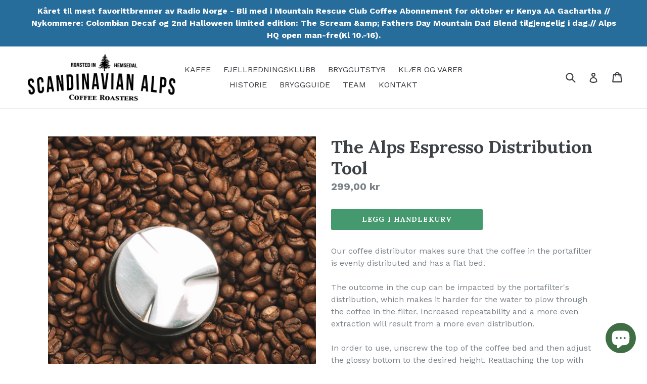

--- FILE ---
content_type: application/x-javascript
request_url: https://app.sealsubscriptions.com/shopify/public/status/shop/scandinavian-alps-coffee.myshopify.com.js?1769033187
body_size: -293
content:
var sealsubscriptions_settings_updated='1683553055c';